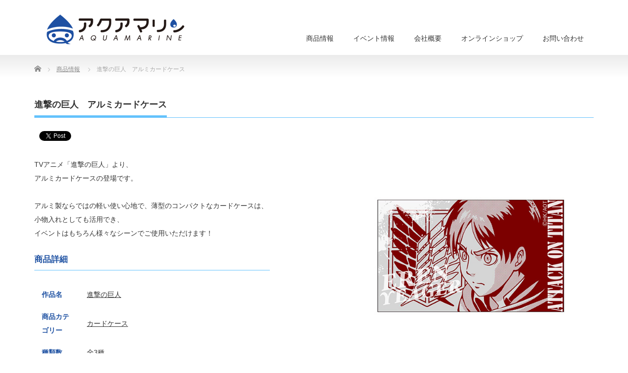

--- FILE ---
content_type: text/html; charset=UTF-8
request_url: http://aq-marine.jp/archives/product/aot_ac
body_size: 45121
content:
<!DOCTYPE html PUBLIC "-//W3C//DTD XHTML 1.1//EN" "http://www.w3.org/TR/xhtml11/DTD/xhtml11.dtd">
<!--[if lt IE 9]><html xmlns="http://www.w3.org/1999/xhtml" class="ie"><![endif]-->
<!--[if (gt IE 9)|!(IE)]><!--><html xmlns="http://www.w3.org/1999/xhtml"><!--<![endif]-->
<head profile="http://gmpg.org/xfn/11">
<meta http-equiv="Content-Type" content="text/html; charset=UTF-8" />
<meta http-equiv="X-UA-Compatible" content="IE=edge,chrome=1" />
<meta name="viewport" content="width=device-width,initial-scale=1.0" />
<title>進撃の巨人　アルミカードケース | 株式会社アクアマリン</title>
<meta name="description" content="									TVアニメ「進撃の巨人」より、アルミカードケースの登場です。" />
<link rel="alternate" type="application/rss+xml" title="株式会社アクアマリン RSS Feed" href="http://aq-marine.jp/feed" />
<link rel="alternate" type="application/atom+xml" title="株式会社アクアマリン Atom Feed" href="http://aq-marine.jp/feed/atom" />
<link rel="pingback" href="http://aq-marine.jp/wp/xmlrpc.php" />
<link href="https://maxcdn.bootstrapcdn.com/font-awesome/4.7.0/css/font-awesome.min.css" rel="stylesheet" integrity="sha384-wvfXpqpZZVQGK6TAh5PVlGOfQNHSoD2xbE+QkPxCAFlNEevoEH3Sl0sibVcOQVnN" crossorigin="anonymous">




<link rel='dns-prefetch' href='//s.w.org' />
		<script type="text/javascript">
			window._wpemojiSettings = {"baseUrl":"https:\/\/s.w.org\/images\/core\/emoji\/2.2.1\/72x72\/","ext":".png","svgUrl":"https:\/\/s.w.org\/images\/core\/emoji\/2.2.1\/svg\/","svgExt":".svg","source":{"concatemoji":"http:\/\/aq-marine.jp\/wp\/wp-includes\/js\/wp-emoji-release.min.js?ver=4.7.29"}};
			!function(t,a,e){var r,n,i,o=a.createElement("canvas"),l=o.getContext&&o.getContext("2d");function c(t){var e=a.createElement("script");e.src=t,e.defer=e.type="text/javascript",a.getElementsByTagName("head")[0].appendChild(e)}for(i=Array("flag","emoji4"),e.supports={everything:!0,everythingExceptFlag:!0},n=0;n<i.length;n++)e.supports[i[n]]=function(t){var e,a=String.fromCharCode;if(!l||!l.fillText)return!1;switch(l.clearRect(0,0,o.width,o.height),l.textBaseline="top",l.font="600 32px Arial",t){case"flag":return(l.fillText(a(55356,56826,55356,56819),0,0),o.toDataURL().length<3e3)?!1:(l.clearRect(0,0,o.width,o.height),l.fillText(a(55356,57331,65039,8205,55356,57096),0,0),e=o.toDataURL(),l.clearRect(0,0,o.width,o.height),l.fillText(a(55356,57331,55356,57096),0,0),e!==o.toDataURL());case"emoji4":return l.fillText(a(55357,56425,55356,57341,8205,55357,56507),0,0),e=o.toDataURL(),l.clearRect(0,0,o.width,o.height),l.fillText(a(55357,56425,55356,57341,55357,56507),0,0),e!==o.toDataURL()}return!1}(i[n]),e.supports.everything=e.supports.everything&&e.supports[i[n]],"flag"!==i[n]&&(e.supports.everythingExceptFlag=e.supports.everythingExceptFlag&&e.supports[i[n]]);e.supports.everythingExceptFlag=e.supports.everythingExceptFlag&&!e.supports.flag,e.DOMReady=!1,e.readyCallback=function(){e.DOMReady=!0},e.supports.everything||(r=function(){e.readyCallback()},a.addEventListener?(a.addEventListener("DOMContentLoaded",r,!1),t.addEventListener("load",r,!1)):(t.attachEvent("onload",r),a.attachEvent("onreadystatechange",function(){"complete"===a.readyState&&e.readyCallback()})),(r=e.source||{}).concatemoji?c(r.concatemoji):r.wpemoji&&r.twemoji&&(c(r.twemoji),c(r.wpemoji)))}(window,document,window._wpemojiSettings);
		</script>
		<style type="text/css">
img.wp-smiley,
img.emoji {
	display: inline !important;
	border: none !important;
	box-shadow: none !important;
	height: 1em !important;
	width: 1em !important;
	margin: 0 .07em !important;
	vertical-align: -0.1em !important;
	background: none !important;
	padding: 0 !important;
}
</style>
<script type='text/javascript' src='http://aq-marine.jp/wp/wp-includes/js/jquery/jquery.js?ver=1.12.4'></script>
<script type='text/javascript' src='http://aq-marine.jp/wp/wp-includes/js/jquery/jquery-migrate.min.js?ver=1.4.1'></script>
<link rel='https://api.w.org/' href='http://aq-marine.jp/wp-json/' />
<link rel='prev' title='けものフレンズ　B2タペストリー' href='http://aq-marine.jp/archives/product/kemofrie_b2' />
<link rel='next' title='進撃の巨人　スティックアクリルキーホルダー' href='http://aq-marine.jp/archives/product/aot_sak' />
<link rel="canonical" href="http://aq-marine.jp/archives/product/aot_ac" />
<link rel='shortlink' href='http://aq-marine.jp/?p=687' />
<link rel="alternate" type="application/json+oembed" href="http://aq-marine.jp/wp-json/oembed/1.0/embed?url=http%3A%2F%2Faq-marine.jp%2Farchives%2Fproduct%2Faot_ac" />
<link rel="alternate" type="text/xml+oembed" href="http://aq-marine.jp/wp-json/oembed/1.0/embed?url=http%3A%2F%2Faq-marine.jp%2Farchives%2Fproduct%2Faot_ac&#038;format=xml" />

<link rel="stylesheet" href="http://aq-marine.jp/wp/wp-content/themes/precious_tcd019/style.css?ver=2.2" type="text/css" />
<link rel="stylesheet" href="http://aq-marine.jp/wp/wp-content/themes/precious_tcd019/comment-style.css?ver=2.2" type="text/css" />

<link rel="stylesheet" media="screen and (min-width:641px)" href="http://aq-marine.jp/wp/wp-content/themes/precious_tcd019/style_pc.css?ver=2.2" type="text/css" />
<link rel="stylesheet" media="screen and (max-width:640px)" href="http://aq-marine.jp/wp/wp-content/themes/precious_tcd019/style_sp.css?ver=2.2" type="text/css" />

<!-- Global site tag (gtag.js) - Google Analytics -->
<script async src="https://www.googletagmanager.com/gtag/js?id=UA-107283060-1"></script>
<script>
  window.dataLayer = window.dataLayer || [];
  function gtag(){dataLayer.push(arguments);}
  gtag('js', new Date());

  gtag('config', 'UA-107283060-1');
</script>

<!-- Global site tag (gtag.js) - Google Ads: 653936254 --> <script async src="https://www.googletagmanager.com/gtag/js?id=AW-653936254"></script> <script> window.dataLayer = window.dataLayer || []; function gtag(){dataLayer.push(arguments);} gtag('js', new Date()); gtag('config', 'AW-653936254'); </script> <!-- Global site tag (gtag.js) - Google Ads: 653936254 --> <script async src="https://www.googletagmanager.com/gtag/js?id=AW-653936254"></script> <script> window.dataLayer = window.dataLayer || []; function gtag(){dataLayer.push(arguments);} gtag('js', new Date()); gtag('config', 'AW-653936254'); </script>

<link rel="stylesheet" href="http://aq-marine.jp/wp/wp-content/themes/precious_tcd019/japanese.css?ver=2.2" type="text/css" />

<script type="text/javascript" src="http://aq-marine.jp/wp/wp-content/themes/precious_tcd019/js/jscript.js?ver=2.2"></script>
<script type="text/javascript" src="http://aq-marine.jp/wp/wp-content/themes/precious_tcd019/js/scroll.js?ver=2.2"></script>
<script type="text/javascript" src="http://aq-marine.jp/wp/wp-content/themes/precious_tcd019/js/comment.js?ver=2.2"></script>
<script type="text/javascript" src="http://aq-marine.jp/wp/wp-content/themes/precious_tcd019/js/rollover.js?ver=2.2"></script>
<!--[if lt IE 9]>
<link id="stylesheet" rel="stylesheet" href="http://aq-marine.jp/wp/wp-content/themes/precious_tcd019/style_pc.css?ver=2.2" type="text/css" />
<script type="text/javascript" src="http://aq-marine.jp/wp/wp-content/themes/precious_tcd019/js/ie.js?ver=2.2"></script>
<link rel="stylesheet" href="http://aq-marine.jp/wp/wp-content/themes/precious_tcd019/ie.css" type="text/css" />
<![endif]-->
<link rel="stylesheet" href="http://aq-marine.jp/lightbox.css">
<script src="http://aq-marine.jp/lightbox.js" type="text/javascript"></script>

<style type="text/css">
body { font-size:14px; }

a:hover { color:#00A2D9; }

.page_navi a:hover, #post_pagination a:hover, #wp-calendar td a:hover, .pc #return_top:hover,
 #wp-calendar #prev a:hover, #wp-calendar #next a:hover, #footer #wp-calendar td a:hover, .widget_search #search-btn input:hover, .widget_search #searchsubmit:hover, .tcdw_category_list_widget a:hover, .tcdw_news_list_widget .month, .tcd_menu_widget a:hover, .tcd_menu_widget li.current-menu-item a, #submit_comment:hover, .google_search #search_button:hover
  { background-color:#00A2D9; }

#guest_info input:focus, #comment_textarea textarea:focus
  { border-color:#00A2D9; }

</style>


<script type="text/javascript" src="http://aq-marine.jp/wp/wp-content/themes/precious_tcd019/js/jquery.nivo.slider.pack.js?ver=2.2"></script>
<!--<link rel="stylesheet" href="http://aq-marine.jp/wp/wp-content/themes/precious_tcd019/js/nivo-slider.css?ver=2.2" type="text/css" />-->
<script type="text/javascript">
jQuery(window).on('load',function() {
 jQuery('#product_image_slider').nivoSlider({
  effect:'fade',
  animSpeed:500,
  pauseTime:6000,
  directionNav:false,
  controlNav:false,
  controlNavThumbs:true
 });
});
</script>
<link rel="apple-touch-icon-precomposed" href="http://aq-marine.jp/apple-touch-icon-precomposed.png" />
</head>
<body class="product-template-default single single-product postid-687">

 <div id="header_wrap">
  <div id="header" class="clearfix">

   <!-- logo -->
<!--   <h1 id="logo_image" style="top:26px; left:43px;"><a href=" http://aq-marine.jp/" title="株式会社アクアマリン"><img src="http://aq-marine.jp/wp/wp-content/uploads/tcd-w/aqmarinelogo.jpg?1768838596" alt="株式会社アクアマリン" title="株式会社アクアマリン" /></a></h1>
-->
   <!-- logo -->
   <h1 id="logo_image" style="top:29px; left:19px;"><a href="http://aq-marine.jp/" title="aqua"><img src="http://aq-marine.jp/wp/wp-content/uploads/aquamarinelogo_mini.png" alt="アクアマリン" title="aqua" /></a></h1>


   <!-- global menu -->
   <a href="#" class="menu_button">menu</a>
   <div id="global_menu" class="clearfix">
    <ul id="menu-%e3%83%a1%e3%82%a4%e3%83%b3%e3%83%a1%e3%83%8b%e3%83%a5%e3%83%bc" class="menu"><li id="menu-item-21" class="menu-item menu-item-type-custom menu-item-object-custom menu-item-has-children menu-item-21"><a href="http://aq-marine.jp/archives/product">商品情報</a>
<ul class="sub-menu">
	<li id="menu-item-907" class="menu-item menu-item-type-taxonomy menu-item-object-product-cat menu-item-907"><a href="http://aq-marine.jp/archives/product-cat/figure">フィギュア</a></li>
	<li id="menu-item-908" class="menu-item menu-item-type-taxonomy menu-item-object-product-cat current-product-ancestor menu-item-908"><a href="http://aq-marine.jp/archives/product-cat/goods">キャラクターグッズ</a></li>
	<li id="menu-item-909" class="menu-item menu-item-type-taxonomy menu-item-object-product-cat menu-item-909"><a href="http://aq-marine.jp/archives/product-cat/plastickit">プラスチックキット</a></li>
	<li id="menu-item-1028" class="menu-item menu-item-type-taxonomy menu-item-object-product-cat menu-item-1028"><a href="http://aq-marine.jp/archives/product-cat/nuigurumi">ぬいぐるみ</a></li>
	<li id="menu-item-1332" class="menu-item menu-item-type-post_type menu-item-object-page menu-item-1332"><a href="http://aq-marine.jp/title">作品名でさがす</a></li>
	<li id="menu-item-1333" class="menu-item menu-item-type-post_type menu-item-object-page menu-item-1333"><a href="http://aq-marine.jp/p_category">商品カテゴリーでさがす</a></li>
</ul>
</li>
<li id="menu-item-26" class="menu-item menu-item-type-custom menu-item-object-custom menu-item-26"><a href="http://aq-marine.jp/archives/category/event">イベント情報</a></li>
<li id="menu-item-29" class="menu-item menu-item-type-post_type menu-item-object-page menu-item-has-children menu-item-29"><a href="http://aq-marine.jp/company">会社概要</a>
<ul class="sub-menu">
	<li id="menu-item-1085" class="menu-item menu-item-type-post_type menu-item-object-page menu-item-1085"><a href="http://aq-marine.jp/company">会社概要</a></li>
	<li id="menu-item-910" class="menu-item menu-item-type-post_type menu-item-object-page menu-item-910"><a href="http://aq-marine.jp/company/greeting">代表挨拶</a></li>
	<li id="menu-item-913" class="menu-item menu-item-type-post_type menu-item-object-page menu-item-913"><a href="http://aq-marine.jp/company/recruit">採用情報</a></li>
</ul>
</li>
<li id="menu-item-1084" class="menu-item menu-item-type-custom menu-item-object-custom menu-item-1084"><a href="http://shop.aq-marine.jp/">オンラインショップ</a></li>
<li id="menu-item-30" class="menu-item menu-item-type-post_type menu-item-object-page menu-item-30"><a href="http://aq-marine.jp/contactus">お問い合わせ</a></li>
</ul>   </div>

  </div><!-- END #header -->
 </div><!-- END #header_wrap -->

 
 <div id="main_contents_wrap">
  <div id="main_contents" class="clearfix">
    
        
<ul id="bread_crumb" class="clearfix">
 <li itemscope="itemscope" itemtype="http://data-vocabulary.org/Breadcrumb" class="home"><a itemprop="url" href="http://aq-marine.jp/"><span itemprop="title">Home</span></a></li>

 <li itemscope="itemscope" itemtype="http://data-vocabulary.org/Breadcrumb"><a itemprop="url" href="http://aq-marine.jp/archives/product"><span itemprop="title">商品情報</span></a></li>
 <li class="last">進撃の巨人　アルミカードケース</li>

</ul>
    
<script type="text/javascript">
  var link = document.createElement('link');
  link.href = 'http://aq-marine.jp/addaqua2.css';
  link.rel = 'stylesheet';
  link.type = 'text/css';
  var head = document.getElementsByTagName('head')[0];
  head.appendChild(link);
</script>

<div id="main_col">

 


<h2 class="headline1" id="product_headline"><span>進撃の巨人　アルミカードケース</span></h2>

<!--<h2 class="headline1" id="product_headline"><span><a href="http://aq-marine.jp/archives/product-cat/shingeki" rel="tag">進撃の巨人</a>, <a href="http://aq-marine.jp/archives/product-cat/cardcase" rel="tag">カードケース</a>, <a href="http://aq-marine.jp/archives/product-cat/1704" rel="tag">2017年4月</a></span></h2>-->
<!--<h3 class="product_title">進撃の巨人　アルミカードケース</h3>-->


<!--twitter add-->
<div style="height:30px; padding:2px 10px; float:left"><a href="https://twitter.com/share" class="twitter-share-button" data-via="aquamarine_fig">Tweet</a></div>
<script>!function(d,s,id){var js,fjs=d.getElementsByTagName(s)[0],p=/^http:/.test(d.location)?'http':'https';if(!d.getElementById(id)){js=d.createElement(s);js.id=id;js.src=p+'://platform.twitter.com/widgets.js';fjs.parentNode.insertBefore(js,fjs);}}(document, 'script', 'twitter-wjs');</script>
<!--twitter add-->


<div class="fb-like" data-href="http://aq-marine.jp/archives/product/aot_ac" data-layout="button" data-action="like" data-size="small" data-show-faces="false" data-share="false"></div>


  <div id="product_image">
  <img src="http://aq-marine.jp/wp/wp-content/uploads/4-2-400x380.jpg" width="575" height="380" alt="" title="" /> </div>
 
 <div class="post clearfix">

  <style>@media screen and (min-width:480px){#main_col{ width:100%;}}</style>
<div id="shohin">
<div id="syohin_img">
		<a href="http://aq-marine.jp/wp/wp-content/uploads/2017/04/aot_ac01.jpg" rel="lightbox[item-group]"><img src="http://aq-marine.jp/wp/wp-content/uploads/2017/04/aot_ac01.jpg" alt="" width="500" height="auto" class="alignnone size-full wp-image-48" /></a>
	</div>
<div id="shohin_txt">
<div class="syohintitle">
		</div>
<p>TVアニメ「進撃の巨人」より、<br />
アルミカードケースの登場です。</p>
<p>アルミ製ならではの軽い使い心地で、薄型のコンパクトなカードケースは、<br />
小物入れとしても活用でき、<br />
イベントはもちろん様々なシーンでご使用いただけます！</p>
<div class="spectitle">商品詳細</div>
<table border="0" cellspacing="2" cellpadding="5" class="spectable">
<tr>
<td class="midashi1">作品名</td>
<td class="naiyou1"><a href="http://aq-marine.jp/archives/product-cat/shingeki">進撃の巨人</a></td>
</tr>
<tr>
<td class="midashi1">商品カテゴリー</td>
<td class="naiyou1"><a href="http://aq-marine.jp/archives/product-cat/cardcase">カードケース</a></td>
</tr>
<tr>
<td class="midashi1">種類数</td>
<td class="naiyou1">全3種</td>
</tr>
<tr>
<td class="midashi1">サイズ</td>
<td class="naiyou1">約H95mm×W60mm×D5mm</td>
</tr>
<tr>
<td class="midashi1">材質</td>
<td class="naiyou1">アルミニウム</td>
</tr>
<tr>
<td class="midashi1">価格</td>
<td class="naiyou1">各1,200円（税抜）</td>
</tr>
<tr>
<td class="midashi1">発売日</td>
<td class="naiyou1"><a href="http://aq-marine.jp/archives/product-cat/1704">2017年4月</a></td>
</tr>
<tr>
<td class="midashi1">JAN</td>
<td class="naiyou1">エレン：4589584913365<br />
リヴァイ：4589584913372<br />
自由の翼：4589584913389</td>
</tr>
</table>
<p>&copy;諫山創・講談社／「進撃の巨人」製作委員会
	</p></div>
</div>
<div class="clear"></div>
<p><!-- 画像サブ２～　--></p>
<div class="syohinsubimg">
<a href="http://aq-marine.jp/wp/wp-content/uploads/2017/04/aot_ac02.jpg" rel="lightbox[item-group]"><img src="http://aq-marine.jp/wp/wp-content/uploads/2017/04/aot_ac02.jpg" alt="" width="500" height="auto" class="alignnone size-full wp-image-48" /></a><br />
<a href="http://aq-marine.jp/wp/wp-content/uploads/2017/04/aot_ac03.jpg" rel="lightbox[item-group]"><img src="http://aq-marine.jp/wp/wp-content/uploads/2017/04/aot_ac03.jpg" alt="" width="500" height="auto" class="alignnone size-full wp-image-48" /></a><br />
<a href="http://aq-marine.jp/wp/wp-content/uploads/2017/04/aot_ac04.jpg" rel="lightbox[item-group]"><img src="http://aq-marine.jp/wp/wp-content/uploads/2017/04/aot_ac04.jpg" alt="" width="500" height="auto" class="alignnone size-full wp-image-48" /></a><br />
<a href="http://aq-marine.jp/wp/wp-content/uploads/2017/04/aot_ac05.jpg" rel="lightbox[item-group]"><img src="http://aq-marine.jp/wp/wp-content/uploads/2017/04/aot_ac05.jpg" alt="" width="500" height="auto" class="alignnone size-full wp-image-48" /></a><br />
<a href="http://aq-marine.jp/wp/wp-content/uploads/2017/04/aot_ac06.jpg" rel="lightbox[item-group]"><img src="http://aq-marine.jp/wp/wp-content/uploads/2017/04/aot_ac06.jpg" alt="" width="500" height="auto" class="alignnone size-full wp-image-48" /></a>
</div>
<p><!--関連商品ここから--></p>
<div class="clear"></div>
<div class="kanren">
<h2 class="headline1"><span>関連商品</span></h2>
<ol id="product_list" class="clearfix">
<li class="clearfix">
   <a class="image" href="http://aq-marine.jp/archives/product/shingeki_tcf"><img src="http://aq-marine.jp/wp/wp-content/uploads/aot_file01-248x190.jpg" alt="" title="" /></a></p>
<h4 class="title"><a href="http://aq-marine.jp/archives/product/shingeki_tcf">進撃の巨人　トレーディングクリアファイル</a></h4>
</li>
<li class="clearfix">
   <a class="image" href="http://aq-marine.jp/archives/product/shingeki_rubberk"><img src="http://aq-marine.jp/wp/wp-content/uploads/aot_rubber01-248x190.jpg" alt="" title="" /></a></p>
<h4 class="title"><a href="http://aq-marine.jp/archives/product/shingeki_rubberk">進撃の巨人　ラバーキーホルダー</a></h4>
</li>
<li class="clearfix">
   <a class="image" href="http://aq-marine.jp/archives/product/aot_frfr"><img src="http://aq-marine.jp/wp/wp-content/uploads/01-4-248x190.jpg" alt="" title="" /></a></p>
<h4 class="title"><a href="http://aq-marine.jp/archives/product/aot_frfr">進撃の巨人　フリフリキーホルダー</a></h4>
</li>
<li class="clearfix">
   <a class="image" href="http://aq-marine.jp/archives/product/aot_sak"><img src="http://aq-marine.jp/wp/wp-content/uploads/6-248x190.jpg" alt="" title="" /></a></p>
<h4 class="title"><a href="http://aq-marine.jp/archives/product/aot_sak">進撃の巨人　スティックアクリルキーホルダー</a></h4>
</li>
</ol>
</div>
<p><!--関連商品ここまで--></p>
  


 </div><!-- END .post -->

 

 
 
 <!-- product list -->
  <!--<div id="index_product">
  <h3 class="headline1"><span>関連商品</span></h3>
  <ol class="clearfix">
      <li>
    <a class="image" href="http://aq-marine.jp/archives/product/haifuri_matorubber"><img src="http://aq-marine.jp/wp/wp-content/uploads/5-3-248x190.jpg" alt="" title="" /></a>
    <div class="category"><a href="http://aq-marine.jp/archives/product-cat/haifuri" rel="tag">ハイスクール・フリート</a>, <a href="http://aq-marine.jp/archives/product-cat/1704" rel="tag">2017年4月</a>, <a href="http://aq-marine.jp/archives/product-cat/matoryocco" rel="tag">マトリョッコ</a>, <a href="http://aq-marine.jp/archives/product-cat/rubberkh" rel="tag">ラバーキーホルダー</a></div>    <h4 class="title"><a href="http://aq-marine.jp/archives/product/haifuri_matorubber">ハイスクール・フリート　マトリョッコ ラバーボールチェーン</a></h4>
       </li>
      <li>
    <a class="image" href="http://aq-marine.jp/archives/product/aot_pouch"><img src="http://aq-marine.jp/wp/wp-content/uploads/aot_pouch-248x190.png" alt="" title="" /></a>
    <div class="category"><a href="http://aq-marine.jp/archives/product-cat/shingeki" rel="tag">進撃の巨人</a>, <a href="http://aq-marine.jp/archives/product-cat/bag" rel="tag">バッグ</a>, <a href="http://aq-marine.jp/archives/product-cat/shoulpouch" rel="tag">ショルポーチ</a>, <a href="http://aq-marine.jp/archives/product-cat/1806" rel="tag">2018年6月</a></div>    <h4 class="title"><a href="http://aq-marine.jp/archives/product/aot_pouch">進撃の巨人　ショルポーチ</a></h4>
       </li>
      <li>
    <a class="image" href="http://aq-marine.jp/archives/product/toho_tak02"><img src="http://aq-marine.jp/wp/wp-content/uploads/5-4-248x190.jpg" alt="" title="" /></a>
    <div class="category"><a href="http://aq-marine.jp/archives/product-cat/tohoproject" rel="tag">東方Project</a>, <a href="http://aq-marine.jp/archives/product-cat/ak" rel="tag">アクリルキーホルダー</a>, <a href="http://aq-marine.jp/archives/product-cat/1704" rel="tag">2017年4月</a>, <a href="http://aq-marine.jp/archives/product-cat/tobidastyle" rel="tag">とびだすたいる！</a></div>    <h4 class="title"><a href="http://aq-marine.jp/archives/product/toho_tak02">東方Project　とびだすたいる!アクリルキーホルダー Part.2</a></h4>
       </li>
      <li>
    <a class="image" href="http://aq-marine.jp/archives/product/aot_frfr"><img src="http://aq-marine.jp/wp/wp-content/uploads/01-4-248x190.jpg" alt="" title="" /></a>
    <div class="category"><a href="http://aq-marine.jp/archives/product-cat/ak" rel="tag">アクリルキーホルダー</a>, <a href="http://aq-marine.jp/archives/product-cat/shingeki" rel="tag">進撃の巨人</a>, <a href="http://aq-marine.jp/archives/product-cat/1705" rel="tag">2017年5月</a></div>    <h4 class="title"><a href="http://aq-marine.jp/archives/product/aot_frfr">進撃の巨人　フリフリキーホルダー</a></h4>
       </li>
      <li>
    <a class="image" href="http://aq-marine.jp/archives/product/aot_towel"><img src="http://aq-marine.jp/wp/wp-content/uploads/aot_towel-248x190.png" alt="" title="" /></a>
    <div class="category"><a href="http://aq-marine.jp/archives/product-cat/shingeki" rel="tag">進撃の巨人</a>, <a href="http://aq-marine.jp/archives/product-cat/towel" rel="tag">タオル・ハンカチ</a>, <a href="http://aq-marine.jp/archives/product-cat/1907" rel="tag">2019年7月</a></div>    <h4 class="title"><a href="http://aq-marine.jp/archives/product/aot_towel">進撃の巨人　BIGタオル</a></h4>
       </li>
      <li>
    <a class="image" href="http://aq-marine.jp/archives/product/aot_57mm"><img src="http://aq-marine.jp/wp/wp-content/uploads/aot_57mm-248x190.png" alt="" title="" /></a>
    <div class="category"><a href="http://aq-marine.jp/archives/product-cat/capsule" rel="tag">カプセルトイ</a>, <a href="http://aq-marine.jp/archives/product-cat/badge" rel="tag">缶バッジ</a>, <a href="http://aq-marine.jp/archives/product-cat/shingeki" rel="tag">進撃の巨人</a>, <a href="http://aq-marine.jp/archives/product-cat/1703" rel="tag">2017年3月</a></div>    <h4 class="title"><a href="http://aq-marine.jp/archives/product/aot_57mm">進撃の巨人　57mm缶バッジコレクション</a></h4>
       </li>
     </ol>
 </div>-->

<hr>

<div class="prod_menu">
<a href="http://aq-marine.jp/archives/product-cat/figure"><img src="http://aq-marine.jp/wp/wp-content/uploads/menu_j1_2.jpg"></a> <a href="http://aq-marine.jp/archives/product-cat/goods"> <img src="http://aq-marine.jp/wp/wp-content/uploads/menu_j2_2.jpg"></a> <a href="http://aq-marine.jp/archives/product-cat/plastickit"><img src="http://aq-marine.jp/wp/wp-content/uploads/menu_j3_2.jpg"></a> <a href="http://aq-marine.jp/archives/product-cat/nuigurumi"><img src="http://aq-marine.jp/wp/wp-content/uploads/menu_j4_2.jpg"></a>
</div>
<!-- END #index_product -->
 
  <!-- footer banner -->
<hr>

<!--バナーfooter_banner.phpここから-->
<div>
<a href="http://aq-marine.jp/topics/guildrops" title="ギルドロップス"><img src="http://aq-marine.jp//wp/wp-content/uploads/material/guildrops730.jpg" width="48%" style="padding:1%"></a><a href="http://aq-marine.jp/archives/product-cat/tobidastyle"><img src="http://aq-marine.jp//wp/wp-content/uploads/material/tds_730.jpg" width="48%" style="padding:1%"></a>
<a href="http://aq-marine.jp/archives/product-cat/blueimpulse" title="ブルーインパルス"><img src="http://aq-marine.jp//wp/wp-content/uploads/material/blue_730.jpg" width="48%" style="padding:1%"></a><a href="http://aq-marine.jp/archives/product-cat/sidem" title="アイドルマスター SideM商品"><img src="http://aq-marine.jp//wp/wp-content/uploads/material/sidem_730.jpg" width="48%" style="padding:1%"></a>
<a href="https://www.goodsmileracing.com/" title="GOODSMILE RACING 公式応援サイト" target="_blank"><img src="http://aq-marine.jp//wp/wp-content/uploads/material/gt_miku.jpg"   width="98%" style="padding:1%"></a>
<a href="http://luxe.aq-marine.jp/" title="AQ Luxe（エーキューリュクス）"><img src="http://aq-marine.jp//wp/wp-content/uploads/material/luxe_730.jpg" width="48%" style="padding:1%"></a><a href="http://sidem.aq-marine.jp/" title="アイドルマスター SideM Dears"><img src="http://aq-marine.jp//wp/wp-content/uploads/material/dears_730.jpg" width="48%" style="padding:1%"></a>
</div>
<!--バナーここから-->

  <ul id="footer_banner" class="clearfix">
               <li class="num3"><a href="http://shop.aq-marine.jp/" target="_blank"><img src="http://aq-marine.jp/wp/wp-content/uploads/tcd-w/aqshop.jpg" alt="" /></a></li>
     </ul>
 
</div><!-- END #main_col -->


<div id="side_col">

 <div class="side_widget clearfix google_search" id="google_search-6">
<form action="http://www.google.com/cse" method="get" id="searchform">
<div>
 <input id="search_button" type="submit" name="sa" value="検索" />
 <input type="hidden" name="cx" value="015821376429186493994:nwstnahjtay" />
 <input type="hidden" name="ie" value="UTF-8" />
</div>
<div><input id="search_input" type="text" value="検索" name="q" onfocus="if (this.value == '検索') this.value = '';" onblur="if (this.value == '') this.value = '検索';" /></div>
</form>
</div>
<div class="side_widget clearfix widget_text" id="text-15">
			<div class="textwidget"><center>
<a href="http://aq-marine.jp/company/recruit" target="_blank"><img src="http://aq-marine.jp/wp/wp-content/uploads/material/kyujin295.jpg"></a><br><br>
<a href="http://shop.aq-marine.jp/" target="_blank"><img src="http://aq-marine.jp/wp/wp-content/uploads/webshop295.jpg"></a><br><br><br></center></div>
		</div>
<div class="side_widget clearfix widget_text" id="text-11">
<h3 class="side_headline"><span>ITEM MENU</span></h3>
			<div class="textwidget"><div class="sidearea">

<a href="http://aq-marine.jp/archives/product-cat/figure">
<img src="http://aq-marine.jp/wp/wp-content/uploads/menu_j1_2.jpg"></a>
<a href="http://aq-marine.jp/archives/product-cat/goods">
<img src="http://aq-marine.jp/wp/wp-content/uploads/menu_j2_2.jpg"></a>
<a href="http://aq-marine.jp/archives/product-cat/plastickit">
<img src="http://aq-marine.jp/wp/wp-content/uploads/menu_j3_2.jpg"></a>
<a href="http://aq-marine.jp/archives/product-cat/nuigurumi">
<img src="http://aq-marine.jp/wp/wp-content/uploads/menu_j4_2.jpg"></a>
</div></div>
		</div>
<div class="side_widget clearfix widget_text" id="text-12">
<h3 class="side_headline"><span>MENU</span></h3>
			<div class="textwidget"><div class="sidearea">

<a href="http://aq-marine.jp/archives/product">
<img src="http://aq-marine.jp/wp/wp-content/uploads/menu_1_3.jpg"></a>
<a href="http://aq-marine.jp/title">
<img src="http://aq-marine.jp/wp/wp-content/uploads/menu_2_3.jpg"></a>
<a href="http://aq-marine.jp/p_category">
<img src="http://aq-marine.jp/wp/wp-content/uploads/menu_3_3.jpg"></a>

</div></div>
		</div>
<div class="side_widget clearfix tcdw_product_list_widget2" id="tcdw_product_list_widget2-4">
<h3 class="side_headline"><span>新商品</span></h3>
<ol class="product_post_list">
  <li class="clearfix">
  <a class="image" href="http://aq-marine.jp/archives/product/shinymas_e1"><img src="http://aq-marine.jp/wp/wp-content/uploads/shinymas_e1-72x72.jpg" alt="" title="" /></a>
  <div class="info">
   <div class="category"><a href="http://aq-marine.jp/archives/product-cat/nuigurumi" rel="tag">ぬいぐるみ</a>, <a href="http://aq-marine.jp/archives/product-cat/imas_shiny" rel="tag">アイドルマスター シャイニーカラーズ</a>, <a href="http://aq-marine.jp/archives/product-cat/2010" rel="tag">2020年10月</a></div>   <a class="title" href="http://aq-marine.jp/archives/product/shinymas_e1">アイドルマスター シャイニーカラーズ ぬいぐるみクッション エン次郎</a>
  </div>
 </li>
  <li class="clearfix">
  <a class="image" href="http://aq-marine.jp/archives/product/shinymas_e2"><img src="http://aq-marine.jp/wp/wp-content/uploads/shinymas_e2-72x72.jpg" alt="" title="" /></a>
  <div class="info">
   <div class="category"><a href="http://aq-marine.jp/archives/product-cat/nuigurumi" rel="tag">ぬいぐるみ</a>, <a href="http://aq-marine.jp/archives/product-cat/imas_shiny" rel="tag">アイドルマスター シャイニーカラーズ</a>, <a href="http://aq-marine.jp/archives/product-cat/2010" rel="tag">2020年10月</a></div>   <a class="title" href="http://aq-marine.jp/archives/product/shinymas_e2">アイドルマスター シャイニーカラーズ ぬいぐるみキーホルダー エン次郎</a>
  </div>
 </li>
  <li class="clearfix">
  <a class="image" href="http://aq-marine.jp/archives/product/shinymas_d3"><img src="http://aq-marine.jp/wp/wp-content/uploads/shinymas_d3-72x72.jpg" alt="" title="" /></a>
  <div class="info">
   <div class="category"><a href="http://aq-marine.jp/archives/product-cat/nuigurumi" rel="tag">ぬいぐるみ</a>, <a href="http://aq-marine.jp/archives/product-cat/imas_shiny" rel="tag">アイドルマスター シャイニーカラーズ</a>, <a href="http://aq-marine.jp/archives/product-cat/2010" rel="tag">2020年10月</a></div>   <a class="title" href="http://aq-marine.jp/archives/product/shinymas_d3">アイドルマスター シャイニーカラーズ　ぬいぐるみキーホルダー デビ太郎</a>
  </div>
 </li>
  <li class="clearfix">
  <a class="image" href="http://aq-marine.jp/archives/product/uzakichan"><img src="http://aq-marine.jp/wp/wp-content/uploads/uzakichan-72x72.jpg" alt="" title="" /></a>
  <div class="info">
   <div class="category"><a href="http://aq-marine.jp/archives/product-cat/pvc" rel="tag">PVC完成品フィギュア</a>, <a href="http://aq-marine.jp/archives/product-cat/uzakichan" rel="tag">宇崎ちゃんは遊びたい！</a>, <a href="http://aq-marine.jp/archives/product-cat/2104" rel="tag">2021年4月</a></div>   <a class="title" href="http://aq-marine.jp/archives/product/uzakichan">宇崎ちゃんは遊びたい！　宇崎 花</a>
  </div>
 </li>
  <li class="clearfix">
  <a class="image" href="http://aq-marine.jp/archives/product/shinymas_bak"><img src="http://aq-marine.jp/wp/wp-content/uploads/shinymas_bak-248x190-72x72.jpg" alt="" title="" /></a>
  <div class="info">
   <div class="category"><a href="http://aq-marine.jp/archives/product-cat/ak" rel="tag">アクリルキーホルダー</a>, <a href="http://aq-marine.jp/archives/product-cat/imas_shiny" rel="tag">アイドルマスター シャイニーカラーズ</a>, <a href="http://aq-marine.jp/archives/product-cat/2008" rel="tag">2020年8月</a></div>   <a class="title" href="http://aq-marine.jp/archives/product/shinymas_bak">アイドルマスター シャイニーカラーズ　BIGアクリルキーホルダー</a>
  </div>
 </li>
 </ol>
</div>

</div>

  </div><!-- END #main_contents -->
 </div><!-- END #main_contents_wrap -->

 <a id="return_top" href="#header">ページ上部へ戻る</a>

   <div id="footer">
  <div id="footer_inner" class="clearfix">
   <div id="footer_widget">
    <div class="footer_widget clearfix widget_text" id="text-7">
<h3 class="footer_headline">Twitter</h3>
			<div class="textwidget"><a class="twitter-timeline" data-height="280" href="https://twitter.com/aquamarine_fig">Tweets by aquamarine_fig</a> <script async src="//platform.twitter.com/widgets.js" charset="utf-8"></script></div>
		</div>
<div class="footer_widget clearfix tcdw_product_list_widget2" id="tcdw_product_list_widget2-3">
<h3 class="footer_headline">NEW ITEM</h3>
<ol class="product_post_list">
  <li class="clearfix">
  <a class="image" href="http://aq-marine.jp/archives/product/shinymas_e1"><img src="http://aq-marine.jp/wp/wp-content/uploads/shinymas_e1-72x72.jpg" alt="" title="" /></a>
  <div class="info">
   <div class="category"><a href="http://aq-marine.jp/archives/product-cat/nuigurumi" rel="tag">ぬいぐるみ</a>, <a href="http://aq-marine.jp/archives/product-cat/imas_shiny" rel="tag">アイドルマスター シャイニーカラーズ</a>, <a href="http://aq-marine.jp/archives/product-cat/2010" rel="tag">2020年10月</a></div>   <a class="title" href="http://aq-marine.jp/archives/product/shinymas_e1">アイドルマスター シャイニーカラーズ ぬいぐるみクッション エン次郎</a>
  </div>
 </li>
  <li class="clearfix">
  <a class="image" href="http://aq-marine.jp/archives/product/shinymas_e2"><img src="http://aq-marine.jp/wp/wp-content/uploads/shinymas_e2-72x72.jpg" alt="" title="" /></a>
  <div class="info">
   <div class="category"><a href="http://aq-marine.jp/archives/product-cat/nuigurumi" rel="tag">ぬいぐるみ</a>, <a href="http://aq-marine.jp/archives/product-cat/imas_shiny" rel="tag">アイドルマスター シャイニーカラーズ</a>, <a href="http://aq-marine.jp/archives/product-cat/2010" rel="tag">2020年10月</a></div>   <a class="title" href="http://aq-marine.jp/archives/product/shinymas_e2">アイドルマスター シャイニーカラーズ ぬいぐるみキーホルダー エン次郎</a>
  </div>
 </li>
  <li class="clearfix">
  <a class="image" href="http://aq-marine.jp/archives/product/shinymas_d3"><img src="http://aq-marine.jp/wp/wp-content/uploads/shinymas_d3-72x72.jpg" alt="" title="" /></a>
  <div class="info">
   <div class="category"><a href="http://aq-marine.jp/archives/product-cat/nuigurumi" rel="tag">ぬいぐるみ</a>, <a href="http://aq-marine.jp/archives/product-cat/imas_shiny" rel="tag">アイドルマスター シャイニーカラーズ</a>, <a href="http://aq-marine.jp/archives/product-cat/2010" rel="tag">2020年10月</a></div>   <a class="title" href="http://aq-marine.jp/archives/product/shinymas_d3">アイドルマスター シャイニーカラーズ　ぬいぐるみキーホルダー デビ太郎</a>
  </div>
 </li>
 </ol>
</div>
<div class="footer_widget clearfix tcdw_recommend_product_list_widget" id="tcdw_recommend_product_list_widget-3">
<h3 class="footer_headline">PICK UP</h3>
<ol class="clearfix">
  <li>
  <a class="image" title="ご注文はうさぎですか？？　Chino &#038; RABBIT DOLLS" href="http://aq-marine.jp/archives/product/gochiusa_chino_rd"><img src="http://aq-marine.jp/wp/wp-content/uploads/chino_rd-72x72.png" alt="ご注文はうさぎですか？？　Chino &#038; RABBIT DOLLS" title="ご注文はうさぎですか？？　Chino &#038; RABBIT DOLLS" /></a>
 </li>
  <li>
  <a class="image" title="進撃の巨人　ボールペン" href="http://aq-marine.jp/archives/product/aot_pen"><img src="http://aq-marine.jp/wp/wp-content/uploads/aot_pen-72x72.png" alt="進撃の巨人　ボールペン" title="進撃の巨人　ボールペン" /></a>
 </li>
  <li>
  <a class="image" title="アイドルマスター シャイニーカラーズ　クッションカバー" href="http://aq-marine.jp/archives/product/shinymas_cushion"><img src="http://aq-marine.jp/wp/wp-content/uploads/shinymas_cushion-72x72.png" alt="アイドルマスター シャイニーカラーズ　クッションカバー" title="アイドルマスター シャイニーカラーズ　クッションカバー" /></a>
 </li>
  <li>
  <a class="image" title="進撃の巨人　つながるメタルキーホルダー　リヴァイスペシャル" href="http://aq-marine.jp/archives/product/aot_metal_levi"><img src="http://aq-marine.jp/wp/wp-content/uploads/aot_metal_levi-72x72.png" alt="進撃の巨人　つながるメタルキーホルダー　リヴァイスペシャル" title="進撃の巨人　つながるメタルキーホルダー　リヴァイスペシャル" /></a>
 </li>
  <li>
  <a class="image" title="サクラ大戦　真宮寺さくら" href="http://aq-marine.jp/archives/product/sakura_taisen"><img src="http://aq-marine.jp/wp/wp-content/uploads/sakura-72x72.png" alt="サクラ大戦　真宮寺さくら" title="サクラ大戦　真宮寺さくら" /></a>
 </li>
  <li>
  <a class="image" title="戦姫絶唱シンフォギアＧＸ　響 天使Ver." href="http://aq-marine.jp/archives/product/symphogeargx_hibiki"><img src="http://aq-marine.jp/wp/wp-content/uploads/symphogeargx_hibiki-72x72.jpg" alt="戦姫絶唱シンフォギアＧＸ　響 天使Ver." title="戦姫絶唱シンフォギアＧＸ　響 天使Ver." /></a>
 </li>
  <li>
  <a class="image" title="Fate/Grand Order　アルターエゴ/沖田総司〔オルタ〕" href="http://aq-marine.jp/archives/product/fgo_okita_alter"><img src="http://aq-marine.jp/wp/wp-content/uploads/okita_alter-72x72.png" alt="Fate/Grand Order　アルターエゴ/沖田総司〔オルタ〕" title="Fate/Grand Order　アルターエゴ/沖田総司〔オルタ〕" /></a>
 </li>
  <li>
  <a class="image" title="アイドルマスター SideM　葛之葉雨彦のブレスレット" href="http://aq-marine.jp/archives/product/sidem_bracelet"><img src="http://aq-marine.jp/wp/wp-content/uploads/sidem_ame-72x72.png" alt="アイドルマスター SideM　葛之葉雨彦のブレスレット" title="アイドルマスター SideM　葛之葉雨彦のブレスレット" /></a>
 </li>
  <li>
  <a class="image" title="アイドルマスター SideM　桜庭薫のイルカペンダント" href="http://aq-marine.jp/archives/product/sidem_pendant02"><img src="http://aq-marine.jp/wp/wp-content/uploads/sidem_dolphin-72x72.png" alt="アイドルマスター SideM　桜庭薫のイルカペンダント" title="アイドルマスター SideM　桜庭薫のイルカペンダント" /></a>
 </li>
  <li>
  <a class="image" title="進撃の巨人　アクリルスタンド" href="http://aq-marine.jp/archives/product/aot_acstand"><img src="http://aq-marine.jp/wp/wp-content/uploads/aot_acstand-72x72.png" alt="進撃の巨人　アクリルスタンド" title="進撃の巨人　アクリルスタンド" /></a>
 </li>
  <li>
  <a class="image" title="アイドルマスター シャイニーカラーズ　ちびキャラトレーディングアクスタ Part1" href="http://aq-marine.jp/archives/product/shinymas_acstand01"><img src="http://aq-marine.jp/wp/wp-content/uploads/shinymas_acstand01-72x72.png" alt="アイドルマスター シャイニーカラーズ　ちびキャラトレーディングアクスタ Part1" title="アイドルマスター シャイニーカラーズ　ちびキャラトレーディングアクスタ Part1" /></a>
 </li>
  <li>
  <a class="image" title="アイドルマスター シャイニーカラーズ　ちびキャラトレーディングアクスタ Part2" href="http://aq-marine.jp/archives/product/shinymas_acstand02"><img src="http://aq-marine.jp/wp/wp-content/uploads/shinymas_acstand02-72x72.png" alt="アイドルマスター シャイニーカラーズ　ちびキャラトレーディングアクスタ Part2" title="アイドルマスター シャイニーカラーズ　ちびキャラトレーディングアクスタ Part2" /></a>
 </li>
 </ol>
</div>
   </div>
  </div><!-- END #footer_inner -->
 </div><!-- END #footer -->
  

 <div id="copyright">
  <div id="copyright_inner" class="clearfix">

   <!-- global menu -->
      <div id="footer_menu" class="clearfix">
    <ul id="menu-%e3%83%95%e3%83%83%e3%82%bf%e3%83%bc%e3%83%a1%e3%83%8b%e3%83%a5%e3%83%bc" class="menu"><li id="menu-item-916" class="menu-item menu-item-type-custom menu-item-object-custom menu-item-916"><a href="http://aq-marine.jp/archives/product">商品情報</a></li>
<li id="menu-item-917" class="menu-item menu-item-type-custom menu-item-object-custom menu-item-917"><a href="http://aq-marine.jp/archives/category/event">イベント情報</a></li>
<li id="menu-item-914" class="menu-item menu-item-type-post_type menu-item-object-page menu-item-914"><a href="http://aq-marine.jp/company">会社概要</a></li>
<li id="menu-item-1086" class="menu-item menu-item-type-custom menu-item-object-custom menu-item-1086"><a href="http://shop.aq-marine.jp/">オンラインショップ</a></li>
<li id="menu-item-915" class="menu-item menu-item-type-post_type menu-item-object-page menu-item-915"><a href="http://aq-marine.jp/contactus">お問い合わせ</a></li>
</ul>   </div>
   
   <!-- social button -->
      <ul id="social_link" class="clearfix">
        <li class="rss"><a class="target_blank" href="http://aq-marine.jp/feed">RSS</a></li>
            <li class="twitter"><a class="target_blank" href="https://twitter.com/aquamarine_fig">Twitter</a></li>
           </ul>
   
   <p>Copyright &copy;&nbsp; <a href="http://aq-marine.jp/">株式会社アクアマリン</a></p>

  </div>
 </div>

  <!-- facebook share button code -->
 <div id="fb-root"></div>
 <script>
 (function(d, s, id) {
   var js, fjs = d.getElementsByTagName(s)[0];
   if (d.getElementById(id)) return;
   js = d.createElement(s); js.id = id;
   js.src = "//connect.facebook.net/ja_JP/sdk.js#xfbml=1&version=v2.5";
   fjs.parentNode.insertBefore(js, fjs);
 }(document, 'script', 'facebook-jssdk'));
 </script>
 
<script type='text/javascript'>
/* <![CDATA[ */
var vkLtc = {"ajaxurl":"http:\/\/aq-marine.jp\/wp\/wp-admin\/admin-ajax.php"};
/* ]]> */
</script>
<script type='text/javascript' src='http://aq-marine.jp/wp/wp-content/plugins/vk-link-target-controller/js/script.js?ver=1.3.1'></script>
<script type='text/javascript' src='http://aq-marine.jp/wp/wp-includes/js/comment-reply.min.js?ver=4.7.29'></script>
<script type='text/javascript' src='http://aq-marine.jp/wp/wp-includes/js/wp-embed.min.js?ver=4.7.29'></script>
</body>
</html>

--- FILE ---
content_type: text/css
request_url: http://aq-marine.jp/wp/wp-content/themes/precious_tcd019/style_pc.css?ver=2.2
body_size: 21993
content:
/* ----------------------------------------------------------------------

 pc style setting

---------------------------------------------------------------------- */
body { margin:0; padding:0;
       font-family:"Century Gothic",Arial,sans-serif;
       color:#333; }

/* layout */
#header_wrap { width:100%; min-width:1140px; }
#header { width:1140px; height:112px; position:relative; margin:0 auto;}

#index_top_wrap { width:100%; min-width:1140px; background:#f2f2f2; /*background:#fff url(http://aibirth.heteml.jp/aqua/wp-content/uploads/2017/04/bg.png) repeat-x;*/ }
#index_top { width:1140px; positio:relative; margin:0 auto; padding:10px 0 0; }

#main_contents_wrap { width:100%; min-width:1140px; background:#fff url(img/common/background1.gif) repeat-x left top; }
#main_contents { width:1140px; margin:0 auto; }


#main_col { width:800px; float:left; padding:50px 0; }
#side_col { width:300px; float:right; padding:50px 0; }
.page-template-page-noside-php #main_col { width:100%; float:none; }
.page-template-page-noside-short-php #main_col, .page-template-page-co-noside-php #main_col
 { width:850px; float:none; margin:0 auto; }


/* headline */
.headline1 { border-bottom:1px solid #63C2FC; padding:0; margin:0 0 25px 0; font-size:18px; }
.headline1 span { border-bottom:4px solid #63C2FC; padding:0 0 10px 0; margin:0; display:inline-block; }




/* ----------------------------------------------------------------------
 company info
---------------------------------------------------------------------- */
#company_info { margin:0 0 50px 0; padding:1px 0 0 0; }
#company_info p { margin:0; }
#company_info dl { border-bottom:1px solid #ddd; margin:0 0 40px 0; }
#company_info dt { float:left; width:150px; display:inline; margin:0 0 0px 0; line-height:200%; font-weight:bold; font-size:11px; border-top:1px solid #ddd; padding:12px 10px 10px 0; }
#company_info dd { margin:0 0 0px 150px; line-height:200%; background:#f9f9f9; padding:12px 10px 10px 10px; border-top:1px solid #ddd; }

#company_map { text-align:right; }
#company_map a { color:#333; }
#company_map iframe { width:100%; }
#company_map_desc { padding:20px 0 0; margin-bottom:-30px; }




/* ----------------------------------------------------------------------
 index
---------------------------------------------------------------------- */
/* slider */
#slider { z-index:1; width:1140px; margin:0 0 10px 0; height: 360px; overflow: hidden;}
/*#slider img { width:1140px; height:400px; display:block; }*/

/* top banner */
#index_banner ol { margin:22px 0 22px 0; padding:0; }
#index_banner ol li { list-style-type:none; margin:0; padding:0; float:left; margin:0 22px 0 0; }
#index_banner ol li.num3 { margin:0; }
#index_banner img { display:block; }

/* news */
#index_news { position:relative; }
#index_news ol { margin:0 0 40px 0; padding:0; }
#index_news ol li { list-style-type:none; margin:0 0 2px 0; padding:5px; background:#f2f2f2; font-size:13px; -webkit-border-radius:4px; -moz-border-radius:4px; border-radius:4px; }
#index_news ol li .date { font-size:12px; margin:0 10px 0 0; line-height:100%; background:#999; color:#fff; padding:10px; -webkit-border-radius:4px; -moz-border-radius:4px; border-radius:4px; float:left; width:70px; text-align:center; }
#index_news ol li .title { float:left; width:690px; line-height:150%; padding:7px 0; margin:0; }
#index_news ol li .title a { display:block; text-decoration:none; }

/* archive link */
.index_archive_link a { position:absolute; right:0px; top:5px; font-size:13px; text-decoration:none; }
.index_archive_link a:hover { text-decoration:underline; }





/* index center banner */
#index_center_banner { display:block; margin:0 0 40px 0; }

/* product */
#index_product { position:relative; margin:0 0 10px 0; }
#index_product ol { margin:0 -28px 0 0; padding:0; }
#index_product ol li { list-style-type:none; margin:0 23px 20px 0; padding:0; vertical-align:top; width:248px; display:inline-block; }
#index_product ol li .image { display:block; background:#fff; }
#index_product ol li .image img {
  display:block; width:248px; height:190px; border:1px solid #ccc;
  -webkit-transition-property:opacity; -webkit-transition-duration:0.4s; -webkit-transition-timing-function:ease; -moz-transition-property:opacity; -moz-transition-duration:0.4s; -moz-transition-timing-function:ease; -o-transition-property:opacity; -o-transition-duration:0.4s; -o-transition-timing-function:ease;
  -moz-box-sizing:border-box; -webkit-box-sizing:border-box; -o-box-sizing:border-box; -ms-box-sizing:border-box; box-sizing:border-box;
}
#index_product ol li .image:hover img { opacity:0.5; }
#index_product ol li .category { background:#999; color:#fff; padding:0 10px; height:50px; line-height:15px; padding: 5px 10px; overflow:hidden; font-size:14px; }
#index_product ol li .category a { text-decoration:none; color:#fff;font-size: 11px; height: 50px; line-height: 15px; font-weight:bold; }
#index_product ol li .category a:hover { text-decoration:none; }
/*#index_product ol li .title { font-size:14px; margin:15px 0 5px; }*/
#index_product ol li .title a { text-decoration:none; }
#index_product ol li .desc { font-size:12px; margin:5px 0 10px; line-height:160%; }

/* blog */
#index_blog { position:relative; margin:0 0 40px 0; }
#index_blog ol { margin:0; padding:0; }
#index_blog ol li { list-style-type:none; margin:0 0 10px 0; padding:0 0 10px 0; border-bottom:1px dotted #aaa; }
#index_blog ol li:last-child { border:none; margin:0; padding:0; }
#index_blog ol li .image { float:left; margin:0 15px 0 0; background:#fff; }
#index_blog ol li .image img { display:block; -webkit-transition-property:opacity; -webkit-transition-duration:0.4s; -webkit-transition-timing-function:ease; -moz-transition-property:opacity; -moz-transition-duration:0.4s; -moz-transition-timing-function:ease; -o-transition-property:opacity; -o-transition-duration:0.4s; -o-transition-timing-function:ease; }
#index_blog ol li .image:hover img { opacity:0.5; }
#index_blog ol li .date { margin:0; font-size:12px; color:#999; }
#index_blog ol li .title { margin:0; font-size:14px; }

/* footer banner */
#footer_banner li { }
#footer_banner li.num1 { float:left; }
#footer_banner li.num2 { float:right; }
#footer_banner li.num3 { clear:both; padding:30px 0 0 0; }
#footer_banner li img { display:block; }




/* ----------------------------------------------------------------------
 archive
---------------------------------------------------------------------- */
/* product */
#product_list { position:relative; margin:0 0 10px 0; }
#product_list { margin:0 -28px 0 0; padding:0; }
#product_list li { list-style-type:none; margin:0 23px 20px 0; padding:0; vertical-align:top; width:248px; display:inline-block; }
#product_list li .image { display:block; background:#fff; }
#product_list li .image img {
  display:block; width:248px; height:190px; border:1px solid #ccc;
  -webkit-transition-property:opacity; -webkit-transition-duration:0.4s; -webkit-transition-timing-function:ease; -moz-transition-property:opacity; -moz-transition-duration:0.4s; -moz-transition-timing-function:ease; -o-transition-property:opacity; -o-transition-duration:0.4s; -o-transition-timing-function:ease;
  -moz-box-sizing:border-box; -webkit-box-sizing:border-box; -o-box-sizing:border-box; -ms-box-sizing:border-box; box-sizing:border-box;
}
#product_list li .image:hover img { opacity:0.5; }
#product_list li .title { font-size:11px; margin:0 0 10px 0; }
#product_list li .title a {
  text-decoration:none; display:block; padding:10px; background:#999; color:#fff; height:40px; overflow:hidden;
  -webkit-transition-property:background; -webkit-transition-duration:0.4s; -webkit-transition-timing-function:ease; -moz-transition-property:background; -moz-transition-duration:0.4s; -moz-transition-timing-function:ease; -o-transition-property:background; -o-transition-duration:0.4s; -o-transition-timing-function:ease;
}
#product_list li .title a:hover { background:#333; }

/* news */
#news_list { position:relative; }
#news_list { margin:0 0 40px 0; padding:0; }
#news_list li { list-style-type:none; margin:0 0 2px 0; padding:5px; background:#f2f2f2; font-size:13px; -webkit-border-radius:4px; -moz-border-radius:4px; border-radius:4px; }
#news_list li .date { margin:0 10px 0 0; font-size:12px; line-height:100%; background:#999; color:#fff; padding:10px; -webkit-border-radius:4px; -moz-border-radius:4px; border-radius:4px; float:left; width:70px; text-align:center; }
#news_list li .title { float:left; width:690px; line-height:150%; padding:7px 0; margin:0; }
#news_list li .title a { display:block; text-decoration:none; }

/* blog */
#post_list { margin:0; padding:0; }
#post_list li { border-bottom:1px dotted #aaa; margin:0 0 25px 0; padding:0 0 15px 0; }
#post_list .image { float:right; background:#fff; }
#post_list .image img { display:block; -webkit-transition-property:opacity; -webkit-transition-duration:0.4s; -webkit-transition-timing-function:ease; -moz-transition-property:opacity; -moz-transition-duration:0.4s; -moz-transition-timing-function:ease; -o-transition-property:opacity; -o-transition-duration:0.4s; -o-transition-timing-function:ease; }
#post_list .image:hover img { opacity:0.5 }
#post_list .info { float:left; /*width:510px;*/ }

#post_list .no_thumbnail .info { float:none; width:auto; }
#post_list .post_date { font-size:12px; width:54px; height:54px; text-align:center; margin:0 15px 15px 0; line-height:100%; float:left; background:#bbb; position:relative; }
#post_list .date { color:#fff; display:block; position:absolute; top:10px; width:54px; }
#post_list .month { color:#fff; display:block; position:absolute; bottom:10px; width:54px; }
#post_list .title { font-size:16px; line-height:180%; margin:0 0 15px 0; }
#post_list .title a { text-decoration:none; }
#post_list .title a:hover { text-decoration:underline; }
#post_list .desc { clear:both; }
#post_list ul { margin:0; }
#post_list li li { border:none; margin:0 25px 5px 0; padding:0; float:left; font-size:12px; }
#post_list li.meta_category { background:url(img/common/icon_category.png) no-repeat left 3px; padding-left:15px; }
#post_list li.meta_tag { background:url(img/common/icon_tag.png) no-repeat left 3px;  padding-left:15px; }
#post_list li.meta_comment { background:url(img/common/icon_comment.png) no-repeat left 3px;  padding-left:15px; }
#post_list li.meta_author { background:url(img/common/icon_author.png) no-repeat left 3px;  padding-left:15px; }




/* ----------------------------------------------------------------------
 single post page
---------------------------------------------------------------------- */
.post { margin:0 0 10px 0; }

/* title */
#post_title { margin:0 0 25px 0; }
#post_title h2 { margin:0; padding:0; font-size:18px; line-height:160%; }
#post_title .post_date { font-size:12px; width:54px; height:54px; text-align:center; margin:0 15px 5px 0; line-height:100%; float:left; background:#bbb; position:relative; }
#post_title .date { color:#fff; display:block; position:absolute; top:10px; width:54px; }
#post_title .month { color:#fff; display:block; position:absolute; bottom:10px; width:54px; }


/* post thumbnail */
.post_image { text-align:center; margin:0 0 30px 0; }
.post_image img { margin:0; width:100%; height:auto; }


/* next page */
#post_pagination { margin:0 0 30px 0; }
#post_pagination h5 { margin:0 10px 0 0; float:left; line-height:30px; font-size:12px; }
#post_pagination a, #post_pagination p { float:left; display:inline-block; background:#eee; margin:0 5px 0 0; width:30px; height:30px; line-height:30px; text-align:center; text-decoration:none; color:#333; -moz-border-radius:3px; -khtml-border-radius:3px; -webkit-border-radius:3px; border-radius:3px; font-size:12px; }
#post_pagination p { background:#999; color:#fff; }
#post_pagination a:hover { background:#00a2d9; color:#fff; }


/* meta and bookmark */
#post_meta { border-top:1px dotted #aaa; margin:0 0 20px 0; padding:15px 0; }
#post_meta #meta { float:left; width:60%; margin:0; font-size:12px; }
#post_meta #meta li { padding:0; margin:0 0 6px 0; line-height:160%; }
#post_meta #meta li.meta_author { background:url(img/common/icon_author.png) no-repeat left 5px; padding:0 0 0 18px; }
#post_meta #meta li.meta_comment { background:url(img/common/icon_comment.png) no-repeat left 5px; padding:0 0 0 18px; }
#post_meta #meta li.meta_category { background:url(img/common/icon_category.png) no-repeat 3px 4px; padding:0 0 0 18px; }
#post_meta #meta li.meta_tag { background:url(img/common/icon_tag.png) no-repeat left 5px; padding:0 0 0 18px; }
#post_meta .bookmark { float:right; margin:0; }
#post_meta .bookmark li { float:left; margin:0 0 0 10px; }


/* related post*/
#related_post { margin:0 0 35px 0; }
#related_post .headline { font-size:18px; margin:0 0 12px 0; line-height:100%; }
#related_post ul { margin:0 -10px 0 0; }
#related_post li { display:inline-block; margin:0 5px 10px 0; vertical-align:top; width:373px; border:1px solid #ccc; padding:10px; }
#related_post .image { float:left; margin:0 15px 0 0; background:#fff; }
#related_post .image img { width:72px; height:72px; display:block; -webkit-transition-property:opacity; -webkit-transition-duration:0.4s; -webkit-transition-timing-function:ease; -moz-transition-property:opacity; -moz-transition-duration:0.4s; -moz-transition-timing-function:ease; -o-transition-property:opacity; -o-transition-duration:0.4s; -o-transition-timing-function:ease; }
#related_post .image:hover img { opacity:0.5; }
#related_post .info { }
#related_post .date { margin:0 0 5px 0; line-height:100%; font-size:12px; color:#999; }
#related_post .title { font-size:14px; margin:0; }
#related_post .title a { text-decoration:none; display:block; }


/* next prev post link */
#previous_next_post { margin:0 0 40px 0; padding:0; border-top:1px solid #ccc; }
#previous_next_post p { margin:0; padding:0; }
#previous_next_post a { -moz-box-sizing:border-box; -webkit-box-sizing:border-box; -o-box-sizing:border-box; -ms-box-sizing:border-box; box-sizing:border-box;
 }
#previous_post a { margin:0; width:50%; float:left; border-right:1px solid #ccc; line-height:140%; font-size:12px; background:url(img/common/arrow_left.gif) no-repeat left 20px; padding:25px 30px; }
#next_post a { margin:0; left:-1px; position:relative; width:50%; float:right; text-align:right; border-left:1px solid #ccc; line-height:140%; font-size:12px; background:url(img/common/arrow_right.gif) no-repeat right 20px; padding:25px 30px; }




/* ----------------------------------------------------------------------
 product single page
---------------------------------------------------------------------- */
#product_headline a { text-decoration:none; }
#product_headline a:hover { text-decoration:underline; }
.product_title { margin:0 0 20px 0; font-size:1.6em; }

/* slider */
#product_image_slider_wrap { width:770px; background:#f2f2f2; padding:15px; position:relative; margin:0 0 30px 0; }
#product_image_slider_wrap #loader { position:absolute; top:200px; left:350px; }
#product_image_slider { width:575px; height:380px; margin:; overflow:hidden; }
#product_image_slider img { width:575px; height:380px; }

/* thumbnail */
.nivo-controlNav { padding:0; margin:0; position:absolute; right:15px; top:15px; }
.nivo-controlNav a { cursor:pointer; margin:0 0 13px 0; display:block; }
.nivo-controlNav a img { display:block; opacity:0.3; }
.nivo-controlNav a.active img, .nivo-controlNav a:hover img { opacity:1; }

/* no slider */
#product_image {  }
#product_image img { display:none; border:15px solid #f2f2f2; margin:0 auto 30px; }
/*#product_image img { display:block; border:15px solid #f2f2f2; margin:0 auto 30px; }*/

/* bookmark */
.bookmark { margin:0 0 30px 0; }
.bookmark li { float:left; margin:0 10px 0 0; }




/* ----------------------------------------------------------------------
 header
---------------------------------------------------------------------- */

/* logo */
#logo_text { position:absolute; left:0px; top:35px; margin:0; padding:0; font-size:24px; line-height:100%; font-weight:normal; }
#logo_text a { text-decoration:none; display:block; }
#logo_text a:hover { color:#00a2d9; }
#description { position:absolute; left:0px; top:55px; font-weight:normal; font-size:11px; color:#aaa; }
#logo_image { position:absolute; margin:0; padding:0; line-height:100%; }
#logo_image img { display:block; }


/* global menu */
.menu_button { display:none; }
#global_menu { margin:0; position:absolute; right:0px; bottom:0px; z-index:999; }
#global_menu ul ul { display:none; position:absolute; top:63px; left:0px; margin:0; padding:0; border-top:1px solid #ccc; }
#global_menu ul ul ul { left:100%; top:0; margin:0 0 0 -1px; }
#global_menu li { float:left; font-size:1%; position:relative; }
#global_menu li a {
 font-size:14px; text-align:center; text-decoration:none; display:block; height:60px; line-height:60px; padding:0 20px; border-bottom:4px solid #fff;
 -webkit-transition-property:background; -webkit-transition-duration:0.4s; -webkit-transition-timing-function:ease; -moz-transition-property:background; -moz-transition-duration:0.4s; -moz-transition-timing-function:ease; -o-transition-property:background; -o-transition-duration:0.4s; -o-transition-timing-function:ease;
}
#global_menu ul li a:hover, #global_menu > ul > li.active_menu > a { border-bottom:4px solid #aaa; color:#333; }
#global_menu ul ul li { float:none; height:auto; line-height:26px; padding:0; margin:0; text-align:left; }
#global_menu ul ul a { font-size:12px; position:relative; padding:10px 20px 8px; width:150px; height:auto; line-height:180%; margin:0 0 -1px 0; text-align:left; border:1px solid #ccc; background:#fff; }
#global_menu ul ul a:hover { border:1px solid #ccc; background:#e2e2e2; }




/* ----------------------------------------------------------------------
 footer
---------------------------------------------------------------------- */
#return_top { z-index:999; position:fixed; right:0px; bottom:25px; margin:0; display:block; width:36px; height:100px; text-indent:-9999px; background:#ccc url(img/footer/return_top.png) no-repeat center; }
#return_top:hover { }

/* basic setting */
#footer { clear:both; width:100%; min-width:1140px; background:#f4f4f4; }
#footer_inner { width:1140px; margin:0 auto; position:relative; font-size:11px; padding-top:50px; }
#footer a { }
#footer a:hover { }
#footer li { line-height:170%; margin:0 0 10px 0; padding:0; }

/* widget area */
#footer_widget { position:relative; }
.footer_widget { margin:0 41px 40px 0; width:350px; display:inline-block; vertical-align:top; overflow:hidden; }
.footer_widget.right_widget { margin-right:0; }
.footer_headline { font-size:16px; margin:0 0 15px 0; padding:0 0 8px 0; }
.footer_widget ul { margin:0; }
.footer_widget li ul { margin:10px 0 0 0; }
.footer_widget li { }
.footer_widget img { height:auto; max-width:100%; width:auto; }

/* copyright */
#copyright { width:100%; min-width:1140px; clear:both; color:#fff; background:#999; margin:0; }
#copyright_inner { width:1140px; height:50px; margin:0 auto; positiion:relative; font-size:11px; }
#copyright a { text-decoration:none; color:#fff; }
#copyright a:hover { text-decoration:underline; }

/* menu */
#footer_menu { margin:23px 0 0 0; float:left; }
#footer_menu li { float:left; margin:0; line-height:100%; }
#footer_menu li a { text-decoration:none; border-right:1px solid #aaa; margin:0 0 0 0; padding:0 10px 0 10px; }
#footer_menu li:last-child a { border:none; }

/* sns link */
#social_link { margin:15px 0 0 15px; float:right; }
#social_link li { float:left; margin:0 0 0 5px; line-height:100%; }
#social_link li a {
  text-indent:100%; white-space:nowrap; overflow:hidden; display:block; width:24px; height:24px;
  -webkit-transition-property:opacity; -webkit-transition-duration:0.4s; -webkit-transition-timing-function:ease; -moz-transition-property:opacity; -moz-transition-duration:0.4s; -moz-transition-timing-function:ease; -o-transition-property:opacity; -o-transition-duration:0.4s; -o-transition-timing-function:ease;
}
#social_link li.rss a { background-image:url(img/footer/rss.png); }
#social_link li.twitter a { background-image:url(img/footer/twitter.png); }
#social_link li.facebook a { background-image:url(img/footer/facebook.png); }
#social_link li a:hover { opacity:0.5; }

/* copyright */
#copyright p { margin:13px 0 0 0; float:right; font-size:12px; }

/*aibirth add　新商品*/

#shohin{

}

#syohin_img{
 width:500px;
 float:right;
}

#syohin_txt{
 width:500px;
 float:left;
}

.syohintitle{
 font-size:1.4em;
 font-weight:bold;
 color:#1E51A2;
 padding:20px 0;
}

.setumei{
}

.setumeititle{
 font-size:1.2em;
 font-weight:bold;
 color:#1E51A2;
 border-bottom: 1px solid #63c2fc;
 padding:0 0 10px 0;
 margin: 0 0 25px;
 width:480px;
}

.setumei_catch{
 font-weight:bold;
}

.spectitle{
 font-size:1.2em;
 font-weight:bold;
 color:#1E51A2;
 border-bottom: 1px solid #63c2fc;
 margin: 0 0 25px;
 padding:0 0 10px 0;
 margin: 0 0 25px;
 width:480px;
}

.speclist{
}


.syohinsubimg img{
 float:left;
 padding: 0 10px 10px 0px;
}

.syohinsubimg{
padding: 0 0 0 50px;
}

.spectable{
width:50%;
border: none;
}

.spectable td,th{
 border: none;
}

.midashi1{
width:16%;
color:#1E51A2;
font-weight:bold;
}

.naiyou1{
width:84%;
}


.kanren{
margin: 100px 0 0 0;
}

.kanren br {
    display: none;
}

.kanren p {
    display: none;
}


.side_widget a:hover { filter:alpha(opacity=40); opacity:0.4;}

.prod_menu img { width:24% !important;}
.prod_menu a:hover { filter:alpha(opacity=40); opacity:0.4;}

--- FILE ---
content_type: text/css
request_url: http://aq-marine.jp/addaqua2.css
body_size: 31
content:
#side_col {
    display:none;
}